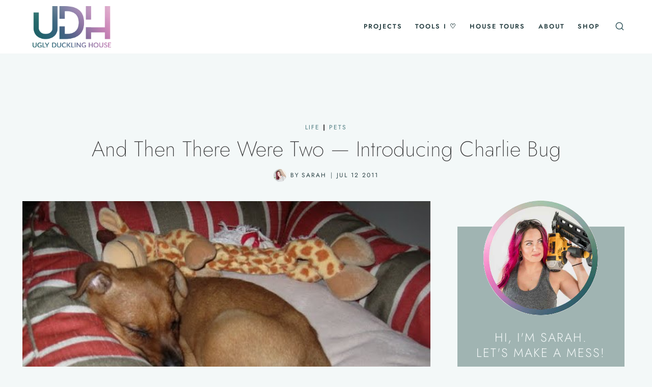

--- FILE ---
content_type: text/html
request_url: https://api.intentiq.com/profiles_engine/ProfilesEngineServlet?at=39&mi=10&dpi=936734067&pt=17&dpn=1&iiqidtype=2&iiqpcid=55f64ce5-7888-4d83-bf1c-9f40e1c82056&iiqpciddate=1769025068386&pcid=d632e9f1-12db-4797-9bef-8a68b7de2ab7&idtype=3&gdpr=0&japs=false&jaesc=0&jafc=0&jaensc=0&jsver=0.33&testGroup=A&source=pbjs&ABTestingConfigurationSource=group&abtg=A&vrref=https%3A%2F%2Fwww.uglyducklinghouse.com
body_size: 55
content:
{"abPercentage":97,"adt":1,"ct":2,"isOptedOut":false,"data":{"eids":[]},"dbsaved":"false","ls":true,"cttl":86400000,"abTestUuid":"g_0c999112-9113-4cb9-99f6-9ec45a6ffc17","tc":9,"sid":-1295712213}

--- FILE ---
content_type: text/html; charset=utf-8
request_url: https://www.google.com/recaptcha/api2/aframe
body_size: 267
content:
<!DOCTYPE HTML><html><head><meta http-equiv="content-type" content="text/html; charset=UTF-8"></head><body><script nonce="n1CnDo8iYu3mIZjeHaULww">/** Anti-fraud and anti-abuse applications only. See google.com/recaptcha */ try{var clients={'sodar':'https://pagead2.googlesyndication.com/pagead/sodar?'};window.addEventListener("message",function(a){try{if(a.source===window.parent){var b=JSON.parse(a.data);var c=clients[b['id']];if(c){var d=document.createElement('img');d.src=c+b['params']+'&rc='+(localStorage.getItem("rc::a")?sessionStorage.getItem("rc::b"):"");window.document.body.appendChild(d);sessionStorage.setItem("rc::e",parseInt(sessionStorage.getItem("rc::e")||0)+1);localStorage.setItem("rc::h",'1769025078496');}}}catch(b){}});window.parent.postMessage("_grecaptcha_ready", "*");}catch(b){}</script></body></html>

--- FILE ---
content_type: text/html
request_url: https://u.openx.net/w/1.0/cm?cc=1&id=891039ac-a916-42bb-a651-4be9e3b201da&ph=a3aece0c-9e80-4316-8deb-faf804779bd1&gdpr=&gdpr_consent=&gpp=&gpp_sid=&r=https%3A%2F%2Fpbs-raptive-us.ay.delivery%2Fsetuid%3Fbidder%3Dopenx%26gdpr%3D%26gdpr_consent%3D%26gpp%3D%26gpp_sid%3D%26f%3Db%26uid%3D%7BOPENX_ID%7D
body_size: 111
content:
<html>
<head><title>Pixels</title></head>
<body>

<img src="https://pbs-raptive-us.ay.delivery/setuid?bidder=openx&gdpr=&gdpr_consent=&gpp=&gpp_sid=&f=b&uid=bda058d6-23a5-48fc-a268-337bc3c34d74"><img src="https://cm.g.doubleclick.net/pixel?google_nid=openx&google_cm&google_sc"><img src="https://cm.g.doubleclick.net/pixel?google_nid=openx&google_hm=YTgxMTA0ZDMtNTM0ZC0yNWIxLWRjMDQtYTlkNzg4N2E0MTk5"><img src="https://match.adsrvr.org/track/cmf/openx?oxid=847ed719-9a3a-7b15-c9e4-f36e42988ff9&gdpr=0"><img src="https://ups.analytics.yahoo.com/ups/58934/cms"><img src="https://ad.turn.com/r/cs?pid=9&gdpr=0"><img src="https://tr.blismedia.com/v1/api/sync/openx">

</body>
</html>


--- FILE ---
content_type: text/plain
request_url: https://rtb.openx.net/openrtbb/prebidjs
body_size: -232
content:
{"id":"4410cd3a-6447-4bdf-b123-d13eacff31ba","nbr":0}

--- FILE ---
content_type: text/plain
request_url: https://rtb.openx.net/openrtbb/prebidjs
body_size: -232
content:
{"id":"b9487f18-1866-4ac5-bf32-dfc6e160975c","nbr":0}

--- FILE ---
content_type: text/plain
request_url: https://rtb.openx.net/openrtbb/prebidjs
body_size: -232
content:
{"id":"ab620e37-8d3b-47cd-b86c-57d8b085469a","nbr":0}

--- FILE ---
content_type: text/plain
request_url: https://rtb.openx.net/openrtbb/prebidjs
body_size: -232
content:
{"id":"f4fbb67f-5fcc-41a0-9ede-1f1f92e38363","nbr":0}

--- FILE ---
content_type: text/plain; charset=utf-8
request_url: https://ads.adthrive.com/http-api/cv2
body_size: 5558
content:
{"om":["00eoh6e0","03ory6zo","04897otm","0dd56b5f-0b38-4306-a76a-7fe2c3b77fa7","0iyi1awv","0o3ed5fh","0p298ycs8g7","0pycs8g7","0s298m4lr19","0sm4lr19","0yr3r2xx","1","10011/5c318b44790eeb5c8b638875dd699ce4","10011/68d08a8ac4d4d94099d36922607b5b50","1011_302_56233468","1011_302_56233470","1011_302_56233474","1011_302_56233478","1011_302_56233570","1011_302_56233668","1011_302_56233686","1011_302_56273336","1011_302_56528061","1011_302_56652188","101779_7764-1036209","10310289136970_593674671","10339421-5836009-0","11142692","11509227","1185:1610326628","1185:1610326728","11896988","118ep6wu","12010080","12010084","12010088","12168663","124843_9","124848_7","12_74_18107030","1374w81n","13mvd7kb","14ykosoj","1610326728","17_24696334","17_24767241","17_24767248","1891/84813","1891/84814","19r1igh7","1li23of4","1nswb35c","1r7rfn75","1zx7wzcw","202430_200_EAAYACog7t9UKc5iyzOXBU.xMcbVRrAuHeIU5IyS9qdlP9IeJGUyBMfW1N0_","2132:45563061","2132:45563097","2132:45868996","2132:46039090","2132:46039902","2249:650650503","2249:664731943","2249:695781210","2307:0o3ed5fh","2307:0pycs8g7","2307:10ua7afe","2307:2gev4xcy","2307:3wivd6ib","2307:43jaxpr7","2307:4fk9nxse","2307:5a5vgxhj","2307:5vb39qim","2307:6adqba78","2307:6n1cwui3","2307:77gj3an4","2307:794di3me","2307:7xb3th35","2307:7xh7duqo","2307:8orkh93v","2307:8zkh523l","2307:9krcxphu","2307:a0l7lmjs","2307:a1t6xdb7","2307:a566o9hb","2307:a7w365s6","2307:auyahd87","2307:bpdqvav8","2307:bu0fzuks","2307:c1hsjx06","2307:c7ybzxrr","2307:cmpalw5s","2307:cv0h9mrv","2307:duxvs448","2307:edkk1gna","2307:eud1td0t","2307:fpbj0p83","2307:fphs0z2t","2307:fqeh4hao","2307:g80wmwcu","2307:gn3plkq1","2307:hdfbap3h","2307:hn3eanl8","2307:hpybs82n","2307:i90isgt0","2307:lryy2wkw","2307:lu0m1szw","2307:m00a5urx","2307:m3128oiv","2307:n9sgp7lz","2307:o3v1i5bp","2307:ouycdkmq","2307:qfy64iwb","2307:qsfx8kya","2307:rrlikvt1","2307:s2ahu2ae","2307:t5kb9pme","2307:tteuf1og","2307:tty470r7","2307:u7pifvgm","2307:ubjltf5y","2307:uf7vbcrs","2307:xc88kxs9","2307:yi5c56c7","23266973","23786440","2409_15064_70_86128400","2409_25495_176_CR52092920","2409_25495_176_CR52092921","2409_25495_176_CR52092956","2409_25495_176_CR52092957","2409_25495_176_CR52092958","2409_25495_176_CR52150651","2409_25495_176_CR52153849","2409_25495_176_CR52175340","2409_25495_176_CR52178315","2409_25495_176_CR52186411","25_13mvd7kb","25_53v6aquw","25_m2n177jy","25_oz31jrd0","25_pz8lwofu","25_sgok9phv","25_yi6qlg3p","262592","262594","2636_1101777_7764-1036199","2636_1101777_7764-1036202","2636_1101777_7764-1036207","2636_1101777_7764-1036208","2636_1101777_7764-1036209","2636_1101777_7764-1036212","2662_200562_8182931","2662_255125_8179376","2676:85402287","2676:85402305","2676:85690530","2676:86087904","2676:86698039","2715_9888_262592","2715_9888_262594","28933536","28u7c6ez","29402249","29414696","29414711","2974:8182956","2_206_554465","2gglwanz","2i8t2rx0","2mokbgft","2v4qwpp9","308_125203_16","308_125204_12","32288936","33145655","33419345","33419360","33604871","33605023","33605181","33605623","34182009","34534170","3490:CR52212687","3490:CR52212688","3490:CR52223725","34945989","3646_185414_T26335189","3658_120679_T25996036","3658_136236_fphs0z2t","3658_136236_hn3eanl8","3658_15032_c7ybzxrr","3658_15078_fqeh4hao","3658_15180_T26338217","3658_18008_duxvs448","3658_191912_T26096118","3658_21647_a1t6xdb7","3658_605572_ylz2n35t","36_46_11063302","3702_139777_24765458","3702_139777_24765461","3702_139777_24765481","3702_139777_24765483","3702_139777_24765529","3702_139777_24765531","381513943572","38359224","38ca889f-7fcc-4037-a6aa-3f1467a9da45","3LMBEkP-wis","3i90e99q","3v2n6fcp","3wivd6ib","409_216416","409_223589","409_225978","409_225982","409_225985","409_225987","409_225988","409_226364","409_227223","409_228346","4111IP31KS13blueboheme_64f33","41710810","42602443","42604842","43919984","43a7ptxe","43ij8vfd","43jaxpr7","44023623","4430768","44629254","458901553568","4642109_46_12168663","481703827","485027845327","48594493","48700636","488692","4941614","4941618","4959916","49874600","4aqwokyz","4etfwvf1","4fk9nxse","4zai8e8t","51372397","51372434","51699649","521_425_203750","5316_139700_bd0b86af-29f5-418b-9bb4-3aa99ec783bd","5316_139700_cebab8a3-849f-4c71-9204-2195b7691600","5316_139700_de0a26f2-c9e8-45e5-9ac3-efb5f9064703","5316_139700_e57da5d6-bc41-40d9-9688-87a11ae6ec85","53v6aquw","549410","5510:1nswb35c","5510:kecbwzbd","5510:llssk7bx","5510:mznp7ktv","5510:ouycdkmq","5510:quk7w53j","5510:ujl9wsn7","5510:wfxqcwx7","55344524","553781220","553781221","553781814","554440","554459","554465","554472","557_409_216366","557_409_220343","557_409_220344","557_409_220354","557_409_227223","557_409_228348","557_409_228349","557_409_228354","557_409_235268","558_93_4aqwokyz","558_93_4tgls8cg","558_93_duxvs448","558_93_ij0o9c81","56071098","56632486","56635908","56635955","5726594343","58147757","58310259131_553781814","588062576109","59664236","59665059","59856354","59873223","59873224","59873227","5989_84349_553782314","5a298uirdnp","5a5vgxhj","5c234954-3b8c-4cd0-945b-aef34944138d","5f84f86e-e4c3-4692-9a1c-14c3d38d14e8","5l03u8j0","5mh8a4a2","5nukj5da","5sfc9ja1","600618969","60618611","60618847","609577512","60f5a06w","61174524","6126589193","61444664","618576351","618653722","618876699","618980679","61900466","619089559","61916211","61916229","61932920","61932925","61932948","62019442","62019681","6226505239","6226522431","6226530649","6226534267","6250_66552_1049525456","6250_66552_1112888883","627227759","627301267","627309156","627309159","627506494","627506665","62788041","628015148","628086965","628153053","628222860","628223277","628360579","628360582","628444262","628444433","628444439","628456307","628456310","628456313","628456379","628456382","628622163","628622166","628622172","628622175","628622178","628622241","628622244","628622247","628622250","628683371","628687043","628687157","628687460","628687463","628803013","628841673","629007394","629009180","629167998","629168001","629168010","629168565","629171196","629171202","62977989","62982626","630137823","630928655","636401453420","6365_61796_784844652399","6365_61796_784880263591","6365_61796_784880275657","63barbg1","6547_67916_8s2SeVvyTN8GB4CDL9uR","6547_67916_OWBkOMr5SoHXZw8LYAUe","6547_67916_b60gZY8ivAf3goHHzheL","6547_67916_n8nOhMi1PLTZCqAiyu7G","6547_67916_nqe0rvjUxF7EqEQRwSgH","6547_67916_veQnN43HHSqjOh67lp12","6547_67916_vhQObFKEE5o0wofhYsHK","655883003","659216891404","659713728691","668547419","680575923","680_99480_700109391","683821359302","690_99485_1610326628","695879895","697189873","697189949","697190012","697190019","697190037","697525770","697525780","697525781","697525824","697525832","699183154","6b8inw6p","6d263066-8e30-43f5-bd24-755a8f551d09","6l5qanx0","6lmy2lg0","6mj57yc0","6mwqcsi8","6n1cwui3","6zt4aowl","700109389","701329615","703651577","704794464","704890558","704968015","705115233","705115332","705115442","705115523","705127202","705571398","706320080","70_85690537","70_86082701","70_86128402","727906473995","728927311566","729573869750","7354_138543_85808988","74243_74_18364062","74243_74_18364134","746011608948","7732580","7764-1036204","7764-1036207","7764-1036208","7764-1036210","77gj3an4","794di3me","7969_149355_45563061","7969_149355_46036736","7a0tg1yi","7cmeqmw8","7fc6xgyo","7pmot6qj","7qevw67b","7xb3th35","80ec5mhd","8152859","8152878","8152879","8154360","8193078","82133858","82467327","82467331","82467333","82467338","83443800","83443854","83443874","83443888","85943197","86698143","86925937","8968065","8ae330a7-4feb-4332-aa05-e9c3973cab40","8b5u826e","8c298amtqjh","8camtqjh","8gyxi0mz","8o298rkh93v","8orkh93v","8u2upl8r","8y2y355b","8zkh523l","9057/0328842c8f1d017570ede5c97267f40d","9057/211d1f0fa71d1a58cabee51f2180e38f","91950685","91950686","91950689","92qnnm8i","96srbype","97_8193073","97_8193078","9925w9vu","9krcxphu","9nex8xyd","9rqgwgyb","9t6gmxuz","9vj21krg","9wmwe528","E8gwJoXQrNX8PRib3nnR","_P-zIIc5ugE","a0l7lmjs","a0oxacu8","a1298t6xdb7","a1t6xdb7","a31b26de","a4nw4c6t","a566o9hb","a7w365s6","a7wye4jw","ah4nv6ui","ajnkkyp6","auyahd87","bd5xg6f6","bef34b48-ce6e-4425-9ece-a54160779f1b","bmvwlypm","bnpe74hh","bpdqvav8","bpecuyjx","bpwmigtk","bu0fzuks","bwwbm3ch","c1hsjx06","c25uv8cd","c3jn1bgj","c5iqadvw","c75hp4ji","ce7bo7ga","cgx63l2w","cmpalw5s","cr-1oplzoysubwe","cr-1oplzoysubxe","cr-1orr1qciubwe","cr-3uhjocmhuatj","cr-8us79ie6uatj","cr-97pzzgzrubqk","cr-98qx3d4yubqk","cr-aav22g0uubwj","cr-aavwye1subwj","cr-aawz1h7subwj","cr-aawz1izpubwj","cr-aawz3f0wubwj","cr-aawz3i4uubwj","cr-g7ywwk2qvft","cr-g7ywwk7qvft","cr-ghun4f53ubwe","cr-ghun4f53ubxe","cr-h6q46o706lrgv2","cr-hxf9stx0uatj","cr-hxf9stx0ubxe","cr-ipcdgbovu9vd","cr-ipcdgbovuatj","cr-kz4ol95lubwe","cr-nv6lwc1iu9vd","cr-wvy9pnlnuatj","cr-wzt6eo5fu9vd","cr-wzt6eo5fubwe","cr-xu1ullzyubwe","cv0h9mrv","cymho2zs","czt3qxxp","d15d59cd-7029-4ce6-b9fe-af90abf88e20","d8ijy7f2","dfp3jgeo","dg2WmFvzosE","djstahv8","dm4f74yx","dpjydwun","dtm79nhf","duxvs448","dwjp56fe","e0qvl61l","e2c76his","eb9vjo1r","ed298kk1gna","edkk1gna","ehojwnap","eud1td0t","fjp0ceax","fjzzyur4","fk23o2nm","fmmrtnw7","fmuvtuv2","fp298hs0z2t","fpbj0p83","fphs0z2t","fq298eh4hao","fqycrjom","fwpo5wab","fybdgtuw","g2ozgyf2","g80wmwcu","gn3plkq1","h0cw921b","h600umfj","hauz7f6h","heyp82hb","hf9ak5dg","hffavbt7","hn2983eanl8","hn3eanl8","hpybs82n","hqz7anxg","hueqprai","hz298qgol41","i8q65k6g","i90isgt0","i9b8es34","ij0o9c81","ikek48r0","iu5svso2","j39smngx","j4r0agpc","j6rba5gh","jci9uj40","jd035jgw","jfh85vr4","jr169syq","k1aq2uly","kecbwzbd","kk2985768bd","kk5768bd","ksrdc5dk","kz8629zd","l2j3rq3s","l45j4icj","ldv3iy6n","llssk7bx","lu0m1szw","m00a5urx","m3128oiv","m6ga279l","mmr74uc4","mtsc0nih","mvs8bhbb","mznp7ktv","n3298egwnq7","n3egwnq7","np9yfx64","nr5arrhc","oaa25uh7","oe31iwxh","ofoon6ir","okem47bb","onu0njpj","op9gtamy","ouycdkmq","owpdp17p","oyophs7h","oz31jrd0","pagvt0pd","pe0gcg4w","pefxr7k2","pi9dvb89","plth4l1a","pmtssbfz","poc1p809","ppn03peq","pr3rk44v","prq4f8da","q9plh3qd","qbnLmOq5mpE","qfy64iwb","qsfx8kya","quk7w53j","r35763xz","rbs0tzzw","rdsee7ru","rknnwvfz","rp2988ds834","rxj4b6nw","s2ahu2ae","s4s41bit","sfz2f81x","soyitx9g","ssnofwh5","t4zab46q","t5alo5fu","t5kb9pme","t8298b9twm5","t8b9twm5","t8qogbhp","tchmlp1j","tfbg3n3b","ti0s3bz3","tp444w6e","tqejxuf9","ts5r7epn","tty470r7","u2cc9kzv","u3kgq35b","u7863qng","u7pifvgm","ubjltf5y","ud61dfyz","uf7vbcrs","uhebin5g","ujl9wsn7","ujqkqtnh","uk9x4xmh","uq0uwbbh","uqk9ow4n","ut42112berk8n","v1oc480x","v31rs2oq","v4rfqxto","ven7pu1c","veuwcd3t","vk8u5qr9","vosqszns","w15c67ad","w3ez2pdd","wf9qekf0","wfxqcwx7","wq5j4s9t","wt0wmo2s","wvye2xa9","wxfnrapl","wy75flx2","x420t9me","x716iscu","x9fpymrp","xdaezn6y","xgzzblzl","xies7jcx","xtk4ndo3","xtxa8s2d","xz9ajlkq","y51tr986","yi5c56c7","yi6qlg3p","ylz2n35t","zaiy3lqy","zpm9ltrh","zw6jpag6","zwzjgvpw","zxaju0ay","7979132","7979135"],"pmp":[],"adomains":["123notices.com","1md.org","about.bugmd.com","acelauncher.com","adameve.com","akusoli.com","allyspin.com","askanexpertonline.com","atomapplications.com","bassbet.com","betsson.gr","biz-zone.co","bizreach.jp","bubbleroom.se","bugmd.com","buydrcleanspray.com","byrna.com","capitaloneshopping.com","clarifion.com","combatironapparel.com","controlcase.com","convertwithwave.com","cotosen.com","countingmypennies.com","cratedb.com","croisieurope.be","cs.money","dallasnews.com","definition.org","derila-ergo.com","dhgate.com","dhs.gov","displate.com","easyprint.app","easyrecipefinder.co","fabpop.net","familynow.club","fla-keys.com","folkaly.com","g123.jp","gameswaka.com","getbugmd.com","getconsumerchoice.com","getcubbie.com","gowavebrowser.co","gowdr.com","gransino.com","grosvenorcasinos.com","guard.io","hero-wars.com","holts.com","instantbuzz.net","itsmanual.com","jackpotcitycasino.com","justanswer.com","justanswer.es","la-date.com","lightinthebox.com","liverrenew.com","local.com","lovehoney.com","lulutox.com","lymphsystemsupport.com","manualsdirectory.org","meccabingo.com","medimops.de","mensdrivingforce.com","millioner.com","miniretornaveis.com","mobiplus.me","myiq.com","national-lottery.co.uk","naturalhealthreports.net","nbliver360.com","nikke-global.com","nordicspirit.co.uk","nuubu.com","onlinemanualspdf.co","original-play.com","outliermodel.com","paperela.com","paradisestays.site","parasiterelief.com","peta.org","photoshelter.com","plannedparenthood.org","playvod-za.com","printeasilyapp.com","printwithwave.com","profitor.com","quicklearnx.com","quickrecipehub.com","rakuten-sec.co.jp","rangeusa.com","refinancegold.com","robocat.com","royalcaribbean.com","saba.com.mx","shift.com","simple.life","spinbara.com","systeme.io","taboola.com","tackenberg.de","temu.com","tenfactorialrocks.com","theoceanac.com","topaipick.com","totaladblock.com","usconcealedcarry.com","vagisil.com","vegashero.com","vegogarden.com","veryfast.io","viewmanuals.com","viewrecipe.net","votervoice.net","vuse.com","wavebrowser.co","wavebrowserpro.com","weareplannedparenthood.org","xiaflex.com","yourchamilia.com"]}

--- FILE ---
content_type: text/plain
request_url: https://rtb.openx.net/openrtbb/prebidjs
body_size: -232
content:
{"id":"d2481676-4b7b-4033-8b08-da2a4b0e338a","nbr":0}

--- FILE ---
content_type: text/plain
request_url: https://rtb.openx.net/openrtbb/prebidjs
body_size: -232
content:
{"id":"9aa0f7bb-e7bc-4d6f-b5f4-a697c456cf6b","nbr":0}

--- FILE ---
content_type: text/plain
request_url: https://rtb.openx.net/openrtbb/prebidjs
body_size: -232
content:
{"id":"57bb5380-1001-4f31-96a6-89450b310e57","nbr":0}

--- FILE ---
content_type: text/plain; charset=UTF-8
request_url: https://at.teads.tv/fpc?analytics_tag_id=PUB_17002&tfpvi=&gdpr_consent=&gdpr_status=22&gdpr_reason=220&ccpa_consent=&sv=prebid-v1
body_size: 56
content:
YzAxZDUyOWUtMDc1OC00MTBiLTlkYTktNzU5OTA5ZmEyMDg5Iy05LTc=

--- FILE ---
content_type: text/plain
request_url: https://rtb.openx.net/openrtbb/prebidjs
body_size: -232
content:
{"id":"69838adf-1448-46fc-857d-989e7b98c587","nbr":0}

--- FILE ---
content_type: text/plain
request_url: https://rtb.openx.net/openrtbb/prebidjs
body_size: -85
content:
{"id":"827ae49f-832f-4e07-ad85-d0c88cfa8e41","nbr":0}

--- FILE ---
content_type: text/plain
request_url: https://rtb.openx.net/openrtbb/prebidjs
body_size: -232
content:
{"id":"f632fb9b-c852-49d8-9c06-bd724e606e69","nbr":0}

--- FILE ---
content_type: text/plain
request_url: https://rtb.openx.net/openrtbb/prebidjs
body_size: -232
content:
{"id":"790abf81-115f-4cef-af56-a03a3a2545c8","nbr":0}

--- FILE ---
content_type: text/plain
request_url: https://rtb.openx.net/openrtbb/prebidjs
body_size: -232
content:
{"id":"20067203-0c35-491f-ad04-e885037ffb74","nbr":0}

--- FILE ---
content_type: text/plain
request_url: https://rtb.openx.net/openrtbb/prebidjs
body_size: -232
content:
{"id":"0c4789d1-4411-4be5-8449-7db7841c27bc","nbr":0}

--- FILE ---
content_type: image/svg+xml
request_url: https://www.uglyducklinghouse.com/wp-content/uploads/2022/08/UDH-logo-teal-and-pink-square.svg
body_size: 185520
content:
<?xml version="1.0" encoding="UTF-8"?>
<svg width="845px" height="442px" viewBox="0 0 845 442" version="1.1" xmlns="http://www.w3.org/2000/svg" xmlns:xlink="http://www.w3.org/1999/xlink">
    <title>UDH-logo-teal-and-pink-square</title>
    <g id="Page-1" stroke="none" stroke-width="1" fill="none" fill-rule="evenodd">
        <g id="Artboard" transform="translate(-259.000000, -206.000000)">
            <image id="UDH-logo-teal-and-pink-square" x="259" y="206" width="845" height="442" xlink:href="[data-uri]"></image>
        </g>
    </g>
</svg>

--- FILE ---
content_type: text/plain
request_url: https://rtb.openx.net/openrtbb/prebidjs
body_size: -232
content:
{"id":"8330494b-71a6-4dff-8f80-d322917db9ce","nbr":0}